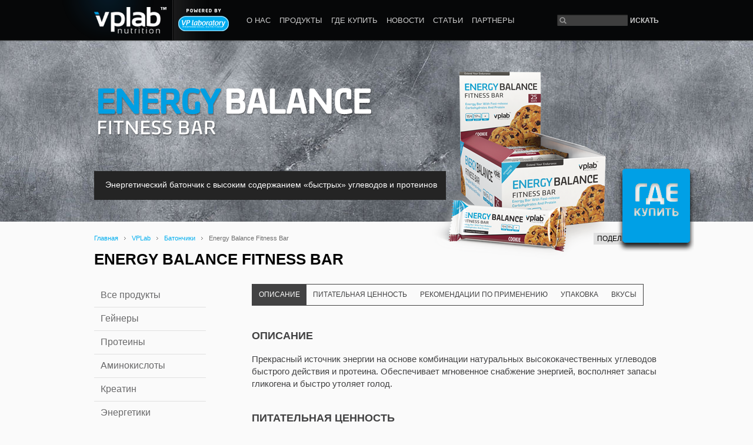

--- FILE ---
content_type: text/html; charset=utf-8
request_url: http://vplab.by/vplab-sports-nutrition/bars/energy-balance-fitness-bar/
body_size: 5338
content:
<!DOCTYPE html>
<!--[if lt IE 7]> <html class="lt-ie9 lt-ie8 lt-ie7 ie6" lang="ru-RU"> <![endif]-->
<!--[if IE 7]>    <html class="lt-ie9 lt-ie8 ie7" lang="ru-RU"> <![endif]-->
<!--[if IE 8]>    <html class="lt-ie9 ie8" lang="ru-RU"> <![endif]-->
<!--[if gt IE 8]><!--> <html lang="ru-RU"> <!--<![endif]-->
<head>
	<base href="http://vplab.by/"><!--[if lte IE 6]></base><![endif]-->
	<title>ENERGY BALANCE FITNESS BAR</title>
	<meta charset="utf-8" />
	<meta name="viewport" content="width=device-width, initial-scale=1.0" />
	<meta name="author" content="Amitum - amitum.com" />
    
    <meta name="description" content="ENERGY BALANCE FITNESS BAR - источник энергии на основе комбинации натуральных углеводов быстрого действия и протеина." />
	<link href="/themes/vplab/css/redesign.css?v=1.3" media="screen" rel="stylesheet" type="text/css" />
	<!--[if lt IE 9]>
	<script src="http://html5shiv.googlecode.com/svn/trunk/html5.js"></script>
	<link href="/themes/vplab/css/ie.css" media="screen" rel="stylesheet" />
	<![endif]-->
	<meta name="geo.placename" content="633, ул. Мележа 1, Минск, Беларусь" />
	<meta name="geo.position" content="53.9395270;27.6013320" />
	<meta name="geo.region" content="BY-" />
	<meta name="ICBM" content="53.9395270, 27.6013320" />
</head>

<body>
<header id="header">
	<div class="wrap">
		<strong><a class="logo" href="home">vplab nutrition</a></strong>

		<a class="powered-by" href="home">Powered by VP laboratory</a>

		<nav id="nav">
			<ul>
				
				<li class=" ">
					
						<a href="/about/"><span>О нас</span></a>
					
					
				</li>
				
				<li class="active ">
					
						<span class="title">Продукты</span>
					
					
						<ul class="subnav">
						
							<li>
								<a href="/vplab-sports-nutrition/" style="background-image: url(/assets/Uploads/bg.jpg);">
									<img src="/assets/Uploads/vplab-block3.png" alt="VPLab" />
									<span class="text">VPLab</span>
								</a>
							</li>
						
							<li>
								<a href="/vp-laboratory-health-and-wellness/" style="background-image: url(/assets/Uploads/bg2.jpg);">
									<img src="/assets/Uploads/vplaboratory-block2.png" alt="VP Laboratory" />
									<span class="text">VP Laboratory</span>
								</a>
							</li>
						
						</ul>
					
				</li>
				
				<li class=" ">
					
						<a href="/gde-kupit/"><span>Где купить</span></a>
					
					
				</li>
				
				<li class=" ">
					
						<a href="/news/"><span>Новости</span></a>
					
					
				</li>
				
				<li class=" ">
					
						<a href="/articles/"><span>Статьи</span></a>
					
					
				</li>
				
				<li class=" ">
					
						<a href="/partners-2/"><span>Партнеры</span></a>
					
					
				</li>
				
                                <!--li><a href="http://shop.vplaboratory.com/"><span>SHOP</span></a></li-->
			</ul>
		</nav>

		<form id="SearchForm_SearchForm" action="/vplab-sports-nutrition/bars/energy-balance-fitness-bar/SearchForm" method="get" enctype="application/x-www-form-urlencoded" class="search-form">
	
	<p id="SearchForm_SearchForm_error" class="message " style="display: none"></p>
	
	<fieldset>
		
			<div id="Search" class="field text nolabel">
	
	<div class="middleColumn">
		<input type="text" name="Search" class="text nolabel" id="SearchForm_SearchForm_Search" />
	</div>
	
	
</div>
		
			<input type="hidden" name="locale" value="ru_RU" class="hidden" id="SearchForm_SearchForm_locale" />

		
		
			
	<input type="submit" name="action_results" value="Искать" class="action action" id="SearchForm_SearchForm_action_results" />

		
	</fieldset>
</form>

	</div>
</header>

<section style="background-image: url(/assets/Uploads/bg-steel31.jpg);" class="product-wrap">
	<div class="wrap">
		
		<div class="fade-in from-bottom hidden-xs">
			<img alt="" src="/assets/Uploads/title48.png" class="header">
		</div>
		
		<img alt="" src="/assets/Uploads/previews33.png" class="product fade-in from-right">
		
		<div class="description hidden-xs">
			<p>Энергетический батончик с высоким содержанием «быстрых» углеводов и протеинов</p>
		</div>
		
	</div>
</section>

<section class="content">
	<div class="wrap">
		<button type="button" class="o-btn-menu hidden-md hidden-sm" onclick="$('#sidebar').toggle()">Меню</button>
		<div class="top-block">
	<ul class="breadcrumbs">
		<li><a href="/">Главная</a></li><li class="spacer"></li><li><a href="/vplab-sports-nutrition/">VPLab</a></li><li class="spacer"></li><li><a href="/vplab-sports-nutrition/bars/">Батончики</a></li><li class="spacer"></li><li>Energy Balance Fitness Bar</li>
	</ul>

	<div class="share">
		<a href="/vplab-sports-nutrition/bars/energy-balance-fitness-bar/#" class="title">Поделиться<span class="icon"></span></a>
		<ul class="social">
			<li><a href="http://www.facebook.com/sharer/sharer.php?u=http://vplab.by/vplab-sports-nutrition/bars/energy-balance-fitness-bar/" target="_blank"  rel="nofollow" class="facebook">Facebook</a></li>
			<li><a href="http://twitter.com/share" target="_blank"  rel="nofollow" class="twitter">Twitter</a></li>
			<li><a href="mailto:?subject=Energy Balance Fitness Bar&amp;body=http://vplab.by/vplab-sports-nutrition/bars/energy-balance-fitness-bar/" class="email">Email a friend</a></li>
		</ul>
	</div>
</div>


		<h1 class="header-1 top-header">Energy Balance Fitness Bar</h1>

		<aside id="sidebar">
			<ul class="nav">
				<li><a href="/vplab-sports-nutrition/">Все продукты</a></li>
				
					
						
							
								<li class=""><a href="/vplab-sports-nutrition/gainers/">Гейнеры</a></li>
							
						
							
								<li class=""><a href="/vplab-sports-nutrition/proteins/">Протеины</a></li>
							
						
							
								<li class=""><a href="/vplab-sports-nutrition/amino-acids/">Аминокислоты</a></li>
							
						
							
								<li class=""><a href="/vplab-sports-nutrition/creatine/">Креатин</a></li>
							
						
							
								<li class=""><a href="/vplab-sports-nutrition/energy-drinks/">Энергетики</a></li>
							
						
							
								<li class=""><a href="/vplab-sports-nutrition/joint-health/">Для суставов и связок</a></li>
							
						
							
								<li class=""><a href="/vplab-sports-nutrition/vitamins-and-minerals/">Витамины и минералы</a></li>
							
						
							
								<li class=""><a href="/vplab-sports-nutrition/l-carnitine/">L-Карнитин</a></li>
							
						
							
								<li class=""><a href="/vplab-sports-nutrition/fitness-drinks/">Спортивные напитки</a></li>
							
						
							
								<li class="active"><a href="/vplab-sports-nutrition/bars/">Батончики</a></li>
							
						
							
								<li class=""><a href="/vplab-sports-nutrition/advanced-series/">Серия Advanced</a></li>
							
						
							
								<li class=""><a href="/vplab-sports-nutrition/endurance-series/">Серия Endurance</a></li>
							
						
							
								<li class=""><a href="/vplab-sports-nutrition/accessories/">Аксессуары</a></li>
							
						
							
								<li class=""><a href="/vplab-sports-nutrition/zhiroszhigateli/">Жиросжигатели</a></li>
							
						
					
				
			</ul>
			
		</aside>

		<article id="article">
			<a href="/gde-kupit/" id="product__wherebuy" class="product__wherebuy hidden-sm hidden-xs"><img src="/themes/vplab/img/where_buy.png" width="131" height="144" border="0" /></a>
			<div class="slider-block hidden-xs">
				<ul class="slider-header">
					<li class="active"><a href="/vplab-sports-nutrition/bars/energy-balance-fitness-bar/#description">Описание</a></li>
					<li><a href="/vplab-sports-nutrition/bars/energy-balance-fitness-bar/#nutrition-facts">Питательная ценность</a></li>
					
					<li><a href="/vplab-sports-nutrition/bars/energy-balance-fitness-bar/#using">Рекомендации по применению</a></li>
					<li><a href="/vplab-sports-nutrition/bars/energy-balance-fitness-bar/#packaging">Упаковка</a></li>
					<li><a href="/vplab-sports-nutrition/bars/energy-balance-fitness-bar/#flavour">Вкусы</a></li>
				</ul>
			</div>

			
				<h3 class="header-3" id="description">Описание</h3>
				<p>Прекрасный источник энергии на основе комбинации натуральных высококачественных углеводов быстрого действия и протеина. Обеспечивает мгновенное снабжение энергией, восполняет запасы гликогена и быстро утоляет голод.</p>
<!--div align="right"><a href="http://shop.vplaboratory.com/products/bars/energy-fitness-bar.html"><img class="left" title="" src="assets/Uploads/shopOnline.gif" alt="shopOnline" width="183" height="33" /></a></div-->
			

			<a href="/gde-kupit/" class="product__wherebuy_m hidden-md hidden-sm"><img src="/themes/vplab/img/where_buy_btn.png" width="338" height="58" border="0" /></a>

			
			<h3 class="header-3" id="nutrition-facts">Питательная ценность</h3>
			
			<span class="img-container">
				<a class="img" rel="lightbox[img]" title="Банан" href="/assets/Banana2.jpg">
					<img src="/assets/_resampled/SetHeight91-Banana2.jpg" alt="Банан" />
				</a>
				<span class="title">Банан</span>
			</span>
			
			<span class="img-container">
				<a class="img" rel="lightbox[img]" title="Карамель" href="/assets/Caramel3.jpg">
					<img src="/assets/_resampled/SetHeight91-Caramel3.jpg" alt="Карамель" />
				</a>
				<span class="title">Карамель</span>
			</span>
			
			<span class="img-container">
				<a class="img" rel="lightbox[img]" title="Печенье" href="/assets/Cookie2.jpg">
					<img src="/assets/_resampled/SetHeight91-Cookie2.jpg" alt="Печенье" />
				</a>
				<span class="title">Печенье</span>
			</span>
			
			<span class="img-container">
				<a class="img" rel="lightbox[img]" title="Шоколад" href="/assets/Dark-Choco2.jpg">
					<img src="/assets/_resampled/SetHeight91-Dark-Choco2.jpg" alt="Шоколад" />
				</a>
				<span class="title">Шоколад</span>
			</span>
			
			

			

			
				<h3 class="header-3" id="using">Рекомендации по применению</h3>
				<p>Употреблять по необходимости.</p>
			

			
				<h3 class="header-3" id="packaging">Упаковка</h3>
				<p>Батончик (35 г)</p>
			

			
				<h3 class="header-3" id="flavour">Вкусы</h3>
				<p>Печенье, Шоколад.</p>
			

            
		</article>
	</div>
</section>

<footer id="footer" class="">
	<div class="wrap">
		<div class="logos">
			<a class="logo" href="home">vplab nutrition</a>
			<a class="powered-by" href="home">Powered by VP laboratory</a>
		</div>

		<ul class="nav first">
			
			<li><a href="/about/"><span>О нас</span></a></li>
			
			
			
			<li><a href="/gde-kupit/"><span>Где купить</span></a></li>
			
			<li><a href="/news/"><span>Новости</span></a></li>
			
			<li><a href="/articles/"><span>Статьи</span></a></li>
			
			<li><a href="/partners-2/"><span>Партнеры</span></a></li>
			
		</ul>

		<ul class="nav">
			<li><a href="/new-products/">Новинки</a></li>
			<li><a href="/bestsellers/">ТОП продаж</a></li>
			
			<li><a href="/vplab-sports-nutrition/">VPLab</a></li>
			
			<li><a href="/vp-laboratory-health-and-wellness/">VP Laboratory</a></li>
			
		</ul>

                <!--ul class="nav" style="margin-left: 20px">
                    <li><a href="http://shop.vplaboratory.com/" target="_blank" rel="nofollow">Shop Online</a></li>
                </ul-->

        <div class="info" itemscope="" itemtype="http://schema.org/LocalBusiness">

        	<img class="nodisplay" itemprop="image" src="/themes/vplab/img/microdata-logo.jpg" alt="VPLab Belarus"/>
				<span itemprop="name">ООО «ВиПиЛаб»</span>
					<div itemprop="address" itemscope="" itemtype="http://schema.org/PostalAddress">
						<p>
					 <span itemprop="addressLocality">г.Минск</span>,
					 <span itemprop="streetAddress">ул. Мележа, д.1, офис 634</span></p>
				</div>
	<p>Телефон: <span itemprop="telephone">+375296882490</span></p>
	<div class="nodisplay" itemprop="aggregateRating" itemscope="" itemtype="http://schema.org/AggregateRating">
		<p>Рейтинг магазина: <span itemprop="ratingValue">5</span>/5<span itemprop="reviewCount" style="display:none">20</span></p>

        </div>
         <p>УНП 192610535, зарегистрировано в Торговом реестре под №329256 от 03.05.2016 г.</p>
	</div>


		<div class="follow-us">
			<div class="title">Следите за нами на:</div>
			<ul>
				<li><a href="https://www.facebook.com/pages/Okfitsport-Спортивное-питание/998770096833671" target="_blank" rel="nofollow" class="facebook"></a></li>
                <li><a href="https://vk.com/vplaboutlet" target="_blank" rel="nofollow" class="linkedin"></a></li>
                <li><a href="https://www.instagram.com/vplaboutlet/" target="_blank" rel="nofollow" class="instagram"></a></li>
				<!-- <li><a href="http://linkedin.com" target="_blank" rel="nofollow" class="linkedin"></a></li> -->
			</ul>

                    <!--
                        <div class="copyright" style="padding-top: 25px; color: #919191; font-size: 0.9em; clear: both">
                            &copy; Sport Express Ltd.
                        </div>
                    -->
		</div>

	</div>
</footer>

<script type="text/javascript" defer src="/themes/vplab/js/jquery-1.10.1.min.js"></script>
<script type="text/javascript" defer src="/themes/vplab/js/jquery.bxslider.min.js"></script>
<script type="text/javascript" defer src="/themes/vplab/js/lightbox.js?2"></script>
<script type="text/javascript" defer src="/themes/vplab/js/jquery.appear.js"></script>
<script type="text/javascript" defer src="/themes/vplab/js/jquery.mousewheel.js"></script>
<script type="text/javascript" defer src="/themes/vplab/js/script.js?10"></script>
<script type="text/javascript" defer src="/themes/vplab/js/add.js?1"></script>
<script>
  (function(i,s,o,g,r,a,m){i['GoogleAnalyticsObject']=r;i[r]=i[r]||function(){
  (i[r].q=i[r].q||[]).push(arguments)},i[r].l=1*new Date();a=s.createElement(o),
  m=s.getElementsByTagName(o)[0];a.async=1;a.src=g;m.parentNode.insertBefore(a,m)
  })(window,document,'script','//www.google-analytics.com/analytics.js','ga');

  ga('create', 'UA-65974065-1', 'auto');
  ga('send', 'pageview');

</script>

<!-- Yandex.Metrika counter --> <script type="text/javascript" > (function (d, w, c) { (w[c] = w[c] || []).push(function() { try { w.yaCounter45443802 = new Ya.Metrika({ id:45443802, clickmap:true, trackLinks:true, accurateTrackBounce:true, webvisor:true }); } catch(e) { } }); var n = d.getElementsByTagName("script")[0], s = d.createElement("script"), f = function () { n.parentNode.insertBefore(s, n); }; s.type = "text/javascript"; s.async = true; s.src = "https://mc.yandex.ru/metrika/watch.js"; if (w.opera == "[object Opera]") { d.addEventListener("DOMContentLoaded", f, false); } else { f(); } })(document, window, "yandex_metrika_callbacks"); </script> <noscript><div><img src="https://mc.yandex.ru/watch/45443802" style="position:absolute; left:-9999px;" alt="" /></div></noscript> <!-- /Yandex.Metrika counter -->

<script>
  (function(i,s,o,g,r,a,m){i['GoogleAnalyticsObject']=r;i[r]=i[r]||function(){
  (i[r].q=i[r].q||[]).push(arguments)},i[r].l=1*new Date();a=s.createElement(o),
  m=s.getElementsByTagName(o)[0];a.async=1;a.src=g;m.parentNode.insertBefore(a,m)
  })(window,document,'script','https://www.google-analytics.com/analytics.js','ga');

  ga('create', 'UA-93091588-13', 'auto');
  ga('send', 'pageview');

</script>

</body>
</html>

--- FILE ---
content_type: text/css
request_url: http://vplab.by/themes/vplab/css/redesign.css?v=1.3
body_size: 7739
content:
html,body,div,span,object,iframe,h1,h2,h3,h4,h5,h6,p,blockquote,pre,abbr,address,cite,code,del,dfn,em,img,ins,kbd,q,samp,small,strong,sub,sup,var,b,i,dl,dt,dd,ol,ul,li,fieldset,form,label,legend,table,caption,tbody,tfoot,thead,tr,th,td,article,aside,figure,footer,header,hgroup,menu,nav,section,menu,time,mark,audio,video{margin:0;padding:0;border:0;outline:0;font-size:100%;vertical-align:baseline;background:transparent}h1,h2,h3,h4,h5,h6{font-weight:normal}article,aside,figure,footer,header,hgroup,nav,section{display:block}blockquote,q{quotes:none}blockquote:before,blockquote:after,q:before,q:after{content:'';content:none;display:none}em,var{font-style:normal}table{border-collapse:collapse;border-spacing:0;font-size:1em}hr{display:block;height:1px;border:0;border-top:1px solid #e0ddde;margin:20px 0;padding:0}input,select{vertical-align:middle}table{empty-cells:show;font-size:1em}table th{vertical-align:top;text-align:left;font-weight:normal}table td{vertical-align:top}select,input,textarea{font:99% sans-serif}a:hover,a:active{outline:none}:focus{outline:0}#lightboxOverlay{position:absolute;top:0;left:0;z-index:9999;background-color:black;filter:alpha(opacity=85);opacity:0.85;display:none}#lightbox{position:absolute;left:0;width:100%;z-index:10000;text-align:center;line-height:0;font-family:"lucida grande", tahoma, verdana, arial, sans-serif;font-weight:normal}#lightbox img{width:auto;height:auto}#lightbox a img{border:none}.lb-outerContainer{position:relative;background-color:#e6e6e6;*zoom:1;width:250px;height:250px;margin:0 auto;-moz-border-radius-topleft:4px;-webkit-border-top-left-radius:4px;-ms-border-top-left-radius:4px;-o-border-top-left-radius:4px;border-top-left-radius:4px;-moz-border-radius-topright:4px;-webkit-border-top-right-radius:4px;-ms-border-top-right-radius:4px;-o-border-top-right-radius:4px;border-top-right-radius:4px}.lb-outerContainer:after{content:"";display:table;clear:both}.lb-container{padding:2px}.lb-loader{position:absolute;top:40%;left:0%;height:25%;width:100%;text-align:center;line-height:0}.lb-nav{position:absolute;top:0;left:0;height:100%;width:100%}.lb-container > .nav{left:0}.lb-nav a{outline:none}.lb-prev,.lb-next{position:relative;width:49%;height:100%;cursor:pointer}.lb-prev span,.lb-next span{position:absolute;top:50%;display:none;margin-top:-19px;width:38px;height:37px;background:url(../img/arrows-lightbox.png) no-repeat 0 0}.lb-prev{float:left}.lb-prev span{left:2px;background-position:0 0}.lb-prev:hover span{display:block}.lb-next{float:right}.lb-next span{right:1px;background-position:-40px 0}.lb-next:hover span{display:block}.lb-dataContainer{margin:0 auto;*zoom:1;width:100%;background:#e6e6e6;-moz-border-radius-bottomleft:4px;-webkit-border-bottom-left-radius:4px;-ms-border-bottom-left-radius:4px;-o-border-bottom-left-radius:4px;border-bottom-left-radius:4px;-moz-border-radius-bottomright:4px;-webkit-border-bottom-right-radius:4px;-ms-border-bottom-right-radius:4px;-o-border-bottom-right-radius:4px;border-bottom-right-radius:4px}.lb-dataContainer:after{content:"";display:table;clear:both}.lb-data{color:#010101}.lb-data .lb-details{text-align:left;line-height:1.1em}.lb-data .lb-caption{float:left;padding:5px 10px 10px;font-size:14px;line-height:1em}.lb-data .lb-number{display:none !important;font-size:11px;clear:left}.lb-data .lb-close{display:none !important;width:35px;float:right;padding-bottom:0.7em;outline:none}.lb-data .lb-close:hover{cursor:pointer}@font-face{font-family:'Roboto';src:url('../fonts/roboto-light-webfont.eot');src:local('Roboto'), url('../fonts/roboto-light-webfont.woff') format('woff'), url('../fonts/roboto-light-webfont.ttf') format('truetype'), url('../fonts/roboto-light-webfont.svg#Roboto') format('svg');font-weight:100;font-style:normal}@font-face{font-family:'MyriadPro';src:url('../fonts/MyriadPro-Light.otf');font-weight:normal;font-style:normal}@font-face{font-family:'MyriadPro Bold';src:url('../fonts/MyriadPro-Bold.otf');font-weight:bold;font-style:normal}@font-face{font-family:'MyriadPro Cond';src:url('../fonts/MyriadPro-LightCond.otf');font-weight:normal;font-style:normal}html{height:100%}body{position:relative;margin:0 auto;min-height:100%;height:auto !important;height:100%;font:normal 12px/16px Helvetica, "Bitstream Vera Sans", Arial, sans-serif;background:#fafafa;color:#000}body.main{min-height:0;height:100% !important}h1,.header-1{line-height:30px;font-size:26px;font-weight:bold}h2,.header-2{line-height:27px;font-size:19px}h3,.header-3{line-height:24px;font-size:18px}h4,.header-4{line-height:21px;font-size:16px}h5,.header-5{line-height:19px;font-size:14px}h6,.header-6{line-height:16px;font-size:12px}a{color:#00aeef}a:hover{text-decoration:none}ol,ul{padding:0;line-height:18px;list-style:none}table{width:100%}th,td{padding:5px;border:1px solid #ccc}.wrap{margin:0 auto;width:960px}input,select,textarea{margin:0;padding:0;font:normal 12px/16px Helvetica, "Bitstream Vera Sans", Arial, sans-serif;border:1px solid #adadad;background:#fff url(../img/field2.png) no-repeat 0 0;border:none}input[type="text"],textarea{padding:0 5px;width:217px;-webkit-border-radius:2px;-moz-border-radius:2px;border-radius:2px}input[type="text"]{height:20px}textarea{height:50px}button,input[type="submit"]{padding:4px 20px 3px;font:normal 12px/16px Helvetica, "Bitstream Vera Sans", Arial, sans-serif;background:#009fe4;text-transform:uppercase;cursor:pointer;color:#fff}#scrollable{padding-top:1px}#header{z-index:10;position:relative;margin-bottom:-3px;height:72px;background:url(../img/header.png) repeat-x 0 0}#scrollable #header{position:absolute;top:-1px;left:0;width:100%}#header .wrap{height:72px;background:url(../img/header-wrap.png) no-repeat 133px 0}#header .logo{float:left;margin:0 20px 0 -55px;width:178px;height:69px;text-indent:-9999em;background:url(../img/logo.png) no-repeat 0 0}#header .powered-by{float:left;margin:15px 0 0;width:86px;height:38px;text-indent:-9999em;background:url(../img/powered-by.png) no-repeat 0 0}#header #nav{float:left;margin-left:15px}#header #nav li{float:left}#header #nav li .title,#header #nav li a{float:left;margin:26px 0 0 15px;padding-bottom:25px;font-size:13px;text-decoration:none;text-transform:uppercase;color:#ccc}#header #nav li a:hover,#header #nav li.active a{color:#fff}.subnav{z-index:100;position:absolute;top:68px;left:50%;overflow:hidden;display:none;background:#000}.lt-ie8 .subnav{height:194px}.subnav li{position:relative;display:inline;padding:1px 5px 35px 0;width:257px;height:158px;white-space:nowrap;background:#000}.subnav li:first-child{padding-left:5px}.subnav li:hover{margin-top:-5px}.subnav li a{overflow:hidden;display:block;width:257px;height:158px;background-repeat:no-repeat;background-position:50% 50%;background-color:#ececed}#header #nav .subnav li a{margin:0;padding:0}.subnav li a img{height:100%;margin-left:-50%}.subnav li a .text{position:absolute;bottom:0;left:0;width:100%;padding:50px 0 8px;text-align:center;text-transform:uppercase;color:#ccc}#header .search-form{float:right;margin:25px 0 5px}#header .search-form input[type="text"]{float:left;padding-left:20px;padding-right:0;width:100px;height:19px;background:url(../img/field.png) no-repeat 0 0;border:none;-webkit-border-radius:1px;-moz-border-radius:1px;border-radius:1px;color:#fff}#header .search-form input[type="submit"]{margin:2px 0 0 4px;padding:0;font-weight:bold;background:none;border:none;color:#ccc}.main .top-wrap{overflow:hidden;position:relative;height:100%;min-height:620px}#hero{height:100%}.bg-slider{z-index:2;position:absolute;top:0;bottom:0;left:0;width:100%}#hero .bg-gallery{z-index:1;position:absolute !important;top:50%;left:50%;margin:-375px 0 0 -480px;display:block;width:960px;height:690px;text-decoration:none}#hero .bg-gallery img{display:block}#hero .scroll-down{z-index:6;position:absolute;bottom:-11px;right:2px;padding:13px 0 0 22px;width:228px;height:37px;font-size:17px;text-decoration:none;background:url(../img/scroll-down.png) no-repeat 0 0;color:#fff}#hero .scroll-down:hover{bottom:0}#hero .wrap1{position:absolute;bottom:0;left:50%;margin-left:-480px;width:960px}.bg-slider,.bx-wrapper,.bx-wrapper li{height:100%}.bx-wrapper{position:relative}.bx-wrapper .bx-viewport{height:100% !important;border:none;left:0}.bx-wrapper .slide{z-index:1;position:relative;height:100%;width:100%}.bg-image{position:relative;width:100%;height:100%;overflow:hidden;background:#000}.bg-image > img{z-index:1;position:absolute;width:100%;left:0}.bx-controls,.bx-controls-direction{position:absolute;top:0;bottom:0;left:0;width:100%}.bx-controls .bx-prev,.bx-controls .bx-next{z-index:5;position:absolute;top:50%;margin-top:-55px;width:32px;height:49px;text-indent:-9999px;background:url(../img/arrows.png) no-repeat 0 0}.bx-controls .bx-prev{left:10px;background-position:0 0}.bx-controls .bx-prev:hover{background-position:0 -49px}.bx-controls .bx-next{right:10px;background-position:-34px 0}.bx-controls .bx-next:hover{background-position:-34px -49px}.product-line{height:340px;background-position:50% 0;background-repeat:no-repeat}.product-line.bestsellers{height:308px}.product-line.banner{height:252px}.home-text{padding: 20px 100px 10px;font-size: 14px;text-align: justify}.home-text p{margin-bottom:10px}.home-text h1{margin-bottom: 10px;text-align: center}.home-text ul{list-style:disc inside; margin-bottom: 10px;}.product-wrap{position:relative;margin-top:-3px;height:308px;background-position:50% 0;background-repeat:no-repeat}.product-wrap .wrap{position:relative;height:100%}.product-wrap .header{position:absolute;top:26px;left:4px;display:block}.product-wrap .product{position:absolute;bottom:-72px;display:block;margin-right:68px}.product-wrap .description{position:absolute;top:222px;left:0;padding:15px 15px 18px 19px;background:#242424;color:#fff}.product-wrap .description .header-3{text-transform:uppercase}.product-wrap .description p{font-size:14px}#technologies{padding-top:36px;height:82px}#technologies .list li{float:left}#technologies .list li a{float:left;margin-left:98px;height:53px;background-position:0 0;background-repeat:no-repeat}#technologies .list li:first-child a{margin-left:12px}#technologies .list li a:hover{background-position:0 -53px}.content{clear:both;position:relative;overflow:hidden;padding-bottom:141px}.content.custom .wrap{overflow:hidden}.top-block{padding:19px 0 11px;height:19px}.breadcrumbs{float:left;font-size:11px}.breadcrumbs li{float:left;color:#6d6d6d}.breadcrumbs .spacer{margin:0 10px;width:3px;height:18px;background:url(../img/breadcrumbs-spacer.gif) no-repeat 0 50%}.breadcrumbs li a{float:left;text-decoration:none}.breadcrumbs li a:hover{text-decoration:underline}.share{z-index:10;position:relative;float:right}.share .title{float:right;padding:2px 6px;text-transform:uppercase;text-decoration:none;background:#e0e0e0;color:#000}.share .title .icon{display:inline-block;margin-left:5px;width:10px;height:7px;vertical-align:0;background:url(../img/arrow-down.png) no-repeat 0 0}.lt-ie8 .share .title .icon{display:inline;vertical-align:4px;zoom:1}.share .social{z-index:10;position:absolute;top:100%;right:0;display:none;padding:4px 10px 0;width:120px;font-size:11px;white-space:nowrap;border:1px solid #e0e0e0;background:#fff}.share .social a{display:block;margin:5px 0 7px;padding-left:33px;line-height:23px;height:23px;text-decoration:none;background:url(../img/social-icons.png) no-repeat -23px 0;color:#444}.share .social a:hover{text-decoration:underline}.share .social .facebook{background-position:0 0}.share .social .twitter{background-position:0 -23px}.share .social .email{background-position:0 -46px}.top-header{margin-bottom:27px;text-transform:uppercase}#sidebar{float:left;width:200px}#sidebar .nav li{width:190px;border-top:1px solid #e0e0e0}#sidebar .nav li:first-child{border-top:none}#sidebar .nav a{display:block;margin-right:-10px;padding:10px 11px 11px;font-size:16px;text-decoration:none;-webkit-border-radius:2px;-moz-border-radius:2px;border-radius:2px;color:#69696a}#sidebar .nav a.hover,#sidebar .nav .active a{background:#424243;color:#fafafa}#sidebar .nav a.hover{opacity:0}.lt-ie9 #sidebar .nav a.hover{filter:alpha(opacity=0)}#article{margin-left:268px;padding-bottom:20px;color:#424243}#article .header-3{margin:0 0 20px;padding-top:20px;line-height:17px;font-weight:bold;text-transform:uppercase}#article p{margin:20px 0;font-size:15px;line-height:1.4em}#article .img-container{display:inline-block;margin-right:19px;margin-bottom:20px;vertical-align:top}.lt-ie8 #article .img-container{display:inline;zoom:1}#article .img-container .img{display:block;border:1px solid #c9d0d3;-webkit-box-shadow:0 3px 3px rgba(0, 0, 0, 0.2);-moz-box-shadow:0 3px 3px rgba(0, 0, 0, 0.2);box-shadow:0 3px 3px rgba(0, 0, 0, 0.2)}#article .img-container .img img{display:block}#article .img-container .title{display:block;margin:9px 0 6px;text-align:center;font-size:14px}.product-list{width:1020px}.product-list li{display:inline}.product-list a{display:inline-block;margin:0 39px 25px 0;width:126px;vertical-align:top;text-align:center;text-decoration:none}.product-list a .img-container{position:relative;display:block;overflow:hidden;margin-bottom:16px;height:170px;line-height:170px;background:#f4f4f4;border:1px solid #def4fd}.product-list a .img-wrap{display:block;width:124px;height:170px;line-height:170px}.product-list a .img-container img{vertical-align:middle}.product-list a .mask{display:table;padding:0 10px;width:104px;line-height:1.5em;height:170px;font-size:14px;font-weight:bold;background:#00aef0;color:#fff}.lt-ie8 .product-list a .mask{display:block}.product-list a .mask .description{display:table-cell;vertical-align:middle}.lt-ie8 .product-list a .mask .description{display:block}.product-list a .title{line-height:14px;font-size:13px;font-weight:bold;text-transform:uppercase;color:#444}.product-list a:hover .img-container{border-color:#bbcdd5;-webkit-box-shadow:0 0 5px rgba(0, 0, 0, 0.2);-moz-box-shadow:0 0 5px rgba(0, 0, 0, 0.2);box-shadow:0 0 5px rgba(0, 0, 0, 0.2)}#article .product-list{margin:0 0 0 -12px;width:auto}#article .product-list a{margin:0 0 25px 12px}.slider-block{position:relative;margin-bottom:20px;padding-top:40px}.slider-block .slider-header{overflow:hidden;position:absolute;top:0;left:0;float:left;background:#fafafa;border:1px solid #424243}.slider-block .slider-header li{float:left}.slider-block .slider-header a{float:left;padding:10px 11px;font-size:14px;text-transform:uppercase;text-decoration:none;color:#424243}.slider-block .slider-header .active a{background:#424243;color:#fff}.term-list{overflow:hidden;font-size:15px;margin:10px 0;line-height:1.3em}.term-list .term{float:left;width:170px}.term-list .details{margin-left:180px}.slide{position:relative;height:100%;line-height:18px;font-size:14px}.slide.first{padding-top:67px}.slide .centered{text-align:center}.slide .wrap{overflow:hidden;padding:0 0 37px 0}.slide .header-2{margin:29px 0 17px 0;text-transform:uppercase;font-family:Roboto, Helvetica, "Bitstream Vera Sans", Arial, sans-serif;font-weight:100}.slide p{margin:17px 0 0;font-size:17px}.slide p span{display:block}.slide .standards{padding:17px 0}.slide .standards img{vertical-align:middle}.slide .standards img:first-child{margin:0 52px 0 -46px}.block{padding:26px 0 43px}.block .wrap{position:relative;overflow:visible;padding:0}.block .wrap .text{padding:10px 432px 34px 0}.block .box{padding:27px 0 0;background:#efefef}.block .box .figure{position:absolute;top:-103px;right:0}.block .box .figure .title{position:absolute;bottom:64px;right:295px;white-space:nowrap}#development-slide{display:table;width:100%;min-height:675px}.lt-ie8 #development-slide{display:block;height:730px}#development-slide .cell{display:table-cell;vertical-align:middle;padding-bottom:141px}#development .wrap{padding-top:1px}#last{height:30px;background:#060708}.technology-list{margin-bottom:14px}.technology-list li{overflow:hidden;padding:24px 0 7px;border-top:1px solid #e0e0e0}.technology-list li:first-child{margin-top:0;padding-top:24px;border-top:0}.technology-list .logo{float:left;padding-top:7px;padding-bottom:18px}.technology-list .text{margin-left:280px}.technology-list .header-2{margin:0 0 18px;font-family:Roboto, Helvetica, "Bitstream Vera Sans", Arial, sans-serif;font-size:20px;font-weight:100;text-transform:uppercase;color:#060708}.technology-list p{margin:18px 0;color:#3b3b3b}.contacts .header-2{margin:0 0 11px;font-family:Roboto, Helvetica, "Bitstream Vera Sans", Arial, sans-serif;font-size:20px;font-weight:100;color:#060708}.contacts .info{float:left;margin:24px 0 0;padding-right:20px;width:230px}.contacts .info .header-4{margin:14px 0 19px;font-weight:bold}.contacts .info p{font-size:16px;margin:4px 0;color:#3b3b3b}.form .group{width:810px}.form .col{float:left;width:333px;margin-left:27px}.form .col:first-child{margin-left:0}.form fieldset{margin:0 0 10px}.form .label{float:left;width:104px;padding-top:3px;line-height:14px}.form .actions{padding-left:104px}.contacts .form{margin-left:251px;height:203px;padding:24px 0 0 29px;background:#eee}.contacts .form .bg{z-index:-1;position:absolute;top:0;left:50%;width:100%;height:227px;background:#eee}.contacts .form .full{width:227px}.block-list{clear:both;margin:23px 0 30px;font-size:16px}.block-list .header-2{margin-bottom:13px}.block-list dl{overflow:hidden;margin-left:-8px;padding:11px 0 10px 10px;width:540px;border-bottom:1px solid #c6c6c6}.block-list dl dt{float:left;width:280px}.block-list dl dd{margin-left:300px}.block-list dl dd a{text-decoration:none}.block-list dl dd a:hover{text-decoration:underline}a.back-to-top{z-index:100;position:fixed;right:35px;bottom:35px;display:none;padding:0 14px;line-height:32px;text-decoration:none;color:#000;background:rgba(200, 200, 200, 0.37);-webkit-border-radius:4px;-moz-border-radius:4px;border-radius:4px}a.back-to-top.active{display:inline-block}.lt-ie9 a.back-to-top{background:#ebebeb}#map{position:relative;width:100%;height:347px}.fade-in{position:relative;opacity:0}.lt-ie9 .fade-in{filter:alpha(opacity=0)}.from-left{left:-50px}.from-right{right:-50px}.from-top{top:-50px}.from-bottom{bottom:-50px}#footer{position:absolute;bottom:0;left:0;width:100%;height:141px;background:#060708}#footer.main{position:relative}#footer .wrap{padding:0}#footer .logos{float:left;width:101px}#footer .logo{display:block;margin:29px 0 0 0;width:101px;height:38px;text-indent:-9999px;background:url(../img/logo1.png) no-repeat 0 0}#footer .powered-by{display:block;margin:10px 0 0 16px;width:72px;height:32px;text-indent:-9999px;background:url(../img/powered-by1.png) no-repeat 0 0}#footer .nav{float:left;margin:6px 0 0 0;width:104px}#footer .nav.first{margin-left:58px}#footer .nav li{display:block;line-height:1.8em}#footer .nav li a{font-size:14px;text-decoration:none;color:#919191}#footer .nav li a:hover{text-decoration:underline;color:#fff}#footer .follow-us{float:right;text-align:right;padding:29px 0 0 0;font-size:14px;color:#919191}#footer .follow-us ul{float:right;margin:10px 2px 0 0}#footer .follow-us li{float:left}#footer .follow-us li a{float:left;margin-left:15px;height:23px;background:url(../img/social.png) no-repeat 0 23px}#footer .follow-us li a.facebook{width:11px;background-position:0 0}#footer .follow-us li a.linkedin{width:23px;background-position:-11px 0}#footer .follow-us li a.instagram{width:25px;background-position:-34px 0}#footer .info{float:left;color:#919191;width:390px;margin-left:35px;margin-top:30px;font-size:12px}.news-details{padding:5px 0;font-style:italic}.navigation{text-align:center;margin:15px 0}.navigation a,.navigation span{font-size:1.4em;margin:0 5px}.navigation .next,.navigation .prev{font-size:1.2em}.news-item .photo{width:210px;float:left;margin-right:12px;text-align:center}.news-single .photo{float:right;margin:0 0 20px 20px}.news-item .photo img,.news-single .photo img{border:1px solid #e2e2e2}.news-item h2 a,.news-single h2{font-family:"MyriadPro Cond";text-decoration:none;font-size:26px;line-height:1.1em;text-transform:uppercase;color:#00aeef}.news-item .date,.news-single .date{font-weight:bold;color:#000;font-size:1em;margin:5px 0}.news-delim{margin:10px 0 11px;border-top:1px dotted #e2e2e2}.news-single .content{clear:none;padding-bottom:20px}.back-link{background:url(../img/blueBullet2.gif) no-repeat 0 50%;padding-left:20px;color:#000;font-weight:bold;text-decoration:underline}.nodisplay{display:none}.product-line .wrap{position:relative;text-align:right}.product-line .header{left:14px;position:absolute;top:63px}.product-list a .img-container{width:124px}#Search{float:left}#SearchForm_SearchForm_Search{float:left;padding-left:20px;width:140px;height:19px;background:url(../img/field.png) no-repeat 0 0;border:none;-webkit-border-radius:1px;-moz-border-radius:1px;border-radius:1px;color:#fff}#SearchForm_SearchForm_action_results{margin:2px 0 0 8px;font-weight:bold;background:none;border:none;color:#ccc}.technology-list.search .text{margin-left:0}.technology-list.search a{text-decoration:none}.technology-list.search a:hover{text-decoration:underline}.product-list a .mask{width:104px}section.slide p{font-size:17px}ul.nav{margin-bottom:30px}.lb-data{color:#010101}.slider-block .slider-header a{font-size:12px;line-height:15px}#article .img-container{text-align:center}#article .img-container .img{display:inline-block}#header .wrap{overflow:visible}#header .logo{margin-left:-55px;height:69px}#header #nav li{cursor:default}#header #nav li .title,#header #nav li a{padding-bottom:25px}.content{clear:both}.search-results-image{float:left;margin-right:20px}#technologies .list li a{margin-left:55px}.contacts-image{margin-bottom:-5px}#MemberLoginForm_LoginForm{margin:50px 0 0 350px}#MemberLoginForm_LoginForm .field{margin-bottom:10px}#MemberLoginForm_LoginForm input.text{width:200px;padding:5px;height:20px}#ForgotPassword{margin-top:10px}.inline-msg{margin-top:100px;font-size:15px;text-align:center}.fieldset-error input,.fieldset-error textarea{border:1px solid #ff2527}.fieldset-error label{color:#ff2527}.jagermeister{display:none}.contacts-image img{max-width:100%}.slide #footer p{margin:0;font-size:12px}.slide #footer p span{display:inline}@media screen and (max-width: 1025px){#hero .wrap1,#hero .bg-gallery,.wrap{width:940px}#hero .wrap1,#hero .bg-gallery{margin-left:-475px}#technologies .list li.item-3 a,#technologies .list li.item-4 a{margin-left:82px !important}#article{margin-left:248px}}@media screen and (min-width:992px){.hidden-md{display:none !important}}@media screen and (min-width: 768px) and (max-width: 991px){.hidden-sm{display:none !important}}@media screen and (max-width: 767px){.hidden-xs{display:none !important}.home-text{padding: 10px 10px}.main .top-wrap{min-height:430px;height:initial}#header{height:initial}#header .wrap{width:100%;background-color:#000;height:initial;clear:both;padding-bottom:20px}#header .logo{width:50%;margin:0}#header .powered-by{width:50%;margin:15px 0 0;background-position:50% 50%}#header #nav{float:initial;clear:both;margin:0;padding:10px}#header #nav>ul>li{float:initial;width:100%;margin:10px 0 0}#header #nav li .title,#header #nav li a{float:initial;width:100%;text-align:center;display:block;padding:0;margin:0}.subnav{width:100%;top:0;height:initial !important;left:0;position:relative;display:block !important;margin:0 !important}.subnav li,.subnav li a{width:100%;height:initial;text-align:center;margin:0 !important;padding:0 0 10px}.subnav li:first-child{padding-left:0}.subnav li:last-child,.subnav li:last-child a{padding:0}.subnav li a{background:none !important}.subnav li a .text{position:initial;padding:0}#header .search-form{float:initial;margin:0 auto;width:230px}#footer{height:initial;position:initial}#footer .wrap{padding:0;width:100%}#footer .logos{float:initial;width:100%;padding:20px 0}#footer .logo{margin:0 auto}#footer .powered-by{margin:10px auto 0}#footer .nav,#footer .nav.first{width:40%;margin:6px 5% 0}#footer .info{float:initial;clear:both;padding:5%;margin:0;width:90%}#footer .follow-us{float:initial;height:70px;text-align:center}#footer .follow-us ul{margin:10px auto 0;width:104px;float:initial}.bg-image{height:218px}#hero{height:initial}#hero .bg-gallery{width:100%;height:100%;top:initial;left:initial;margin:0}#hero .bg-gallery img{max-width:100%;max-height:100%}.bx-controls{display:none}#hero .wrap1,#hero .bg-gallery,.wrap{width:100%}#hero .wrap1{left:0;margin:0}#technologies{height:220px}#technologies .list li{width:50%;height:63px}#technologies .list li a{float:none;display:block}#technologies .list li.item-1 a,#technologies .list li.item-2 a,#technologies .list li.item-3 a,#technologies .list li.item-4 a,#technologies .list li.item-5 a,#technologies .list li.item-6 a{margin:0 auto !important}.product-line{height:initial;width:100%;padding:20px 0;background-size:cover}.product-line img.products{max-width:100%}.content{width:90%;margin-left:5%;margin-right:5%}.contacts .info{float:none;width:100%;margin:25px 0}.contacts .form{margin:0;height:initial;padding:25px}.form .group{width:100%}.form .col{float:none;width:100%;margin-left:0}.form .actions{padding-left:0}.block-list{margin:23px 0 30px}.news-item .photo{width:100%;text-align:center}.news-single img{max-width:100%;height:auto}#sidebar{float:none;width:100%;display:none}#sidebar .nav li{width:100%}.o-btn-menu{border:0;width:100%;padding:10px 0}#article,#article .product-list{margin-left:0}.product-list a,#article .product-list a{margin:0 0 25px 2%;width:46%}.product-line.bestsellers{height:200px}.product-list{width:100%}.product-wrap .product{position:initial;margin:0 auto;max-height:100%}.product-wrap .header{max-width:100%}#development-slide{min-height:initial}#development-slide .cell{padding-bottom:0}#development{text-align:center}#development.block .wrap .text{padding:10px 5% 34px}#development.block .box{padding-bottom:27px}#development.block .box .figure{position:initial;top:initial;text-align:center}#development.block .box .figure .title{position:initial;text-align:center}}ul.category-list{display: list-item}ul.category-list li {display:list-item;list-style-type: disc;list-style-position: inside; font-size: 14px;line-height: 1.4em}

article#article{position:relative}
.product__wherebuy{position:fixed;z-index:1000}
@media screen and (min-width:768px) and (max-width:1111px){
    .product__wherebuy{top:420px;right:40px}
    .slider-block{margin-bottom:100px}
}
@media screen and (min-width:1112px) {
    .product__wherebuy{top:450px;right:100px}
}


--- FILE ---
content_type: application/javascript
request_url: http://vplab.by/themes/vplab/js/script.js?10
body_size: 3757
content:
var bgImage = {
	defaultImgs: $('.bg-image > img'),
	imgs: [],

	setImgs: function () {
		function loadImage (el, i) {
			var img = new Image(), src = el.getAttribute('src');
			img.onload = function() {
				if (!! el.parent) {
					el.parent.replaceChild(img, el);
				} else {
					el.src = src;
				}
				var imgs = bgImage.imgs[i] = {
					'item': el,
					'ratioWH': el.width / el.height
				};
				bgImage.resizeImg(imgs);
			}
			img.src = src;
		}

		bgImage.processImgs(bgImage.defaultImgs, loadImage);
	},

	resizeImg: function (img, i) {
		var item = $(img.item);

		var itemParent = item.parent();
		var itemParentWidth = itemParent.width();
		var itemParentHeight = itemParent.height();

		var resizedWidth = (itemParentHeight*img.ratioWH)|0;
		var resizedHeight = (itemParentWidth/img.ratioWH)|0;

		if (resizedHeight < itemParentHeight && resizedWidth >= itemParentWidth) {
			item.css({
				'height': itemParentHeight + 'px',
				'width': 'auto',
				'top': 0,
				'left': (((itemParentWidth - resizedWidth)/2)|0) + 'px'
			});
		} else if (resizedWidth < itemParentWidth && resizedHeight >= itemParentHeight) {
			item.css({
				'height': 'auto',
				'width': itemParentWidth + 'px',
				'top': (((itemParentHeight - resizedHeight)/2)|0) + 'px',
				'left': 0
			});
		}
	},

	processImgs: function(images, fn) {
		var len = images.length;
		for (var i = 0; i < len; i++) {
			fn(images[i], i);
		}
	},

	init: function () {

		bgImage.setImgs();

		$(window).bind('resize', function() {
			bgImage.processImgs(bgImage.imgs, bgImage.resizeImg);
		});
	}
};

var slides = {
	ids: [],

	length: 0,

	resize: function() {
		var slideHeight = $('.slide').first().height()
		    , $this = $()
		    , $slideTextHeight = 0
		    ;

		$('.slide').each(function() {
			$this = $(this);
			slides.ids.push('#' + $this.attr('id'));
			slideTextHeight = $this.children('.wrap.centered').outerHeight();
			slides.length++;

			if($this.hasClass('first')) { // Substract header height
				$this.children('.bg-image').height(slideHeight - (slideTextHeight + 72));
			} else {
				$this.children('.bg-image').height(slideHeight - slideTextHeight);
			}
		});
	},

	init: function() {
		slides.resize();
		$(window).bind('resize', slides.resize);
	}
};

// Run on page load
(function($){
	slides.init();
	bgImage.init();
})(jQuery);

var id = 0;
var lock = false;
function animateScroll(windowHash) {
	return $('html, body').animate({
		scrollTop: $(windowHash).offset().top
	}, 700, 'swing', function() {
		unLockScroll(windowHash);
	});
}
function unLockScroll(windowHash) {
	lock = false;
	window.location.hash = windowHash;
}

var slider = {
	init: function () {
		// Slider init
		slider.elem = slider.elem.bxSlider({
			// onSlideAfter: slider.slideShow,
			// onSlideBefore: slider.slideHide,
			pager: false
		});

		// Animate slide on load
		// slider.slideShow(slider.elem.children().eq(0), 0, 0);
	},

	elem: $('.bg-slider')

	// slideShow: function ($slideElement, oldIndex, newIndex) {
	// 	var item = $slideElement.children('.bg-gallery').children('img');
	// 	item.animate({
	// 		'margin-top': 0,
	// 		'opacity': 1
	// 	}, 250);
	// },

	// slideHide: function($slideElement, oldIndex, newIndex) {
	// 	var item = $slideElement.children('.bg-gallery').children('img');
	// 	item.css({
	// 		'margin-top': '100px',
	// 		'opacity': 0
	// 	});
	// }
};

$(document).ready(function () {

	setTimeout(function () {
		$('#qLoverlay').fadeOut();
	}, 4000);

	// External links
	$('a[rel="external"]').click( function() {
		window.open( $(this).attr('href') );
		return false;
	});

	// Scroll to
	$('.scroll-down').on('click', function (e) {
		var anchor = this.hash;
		animateScroll(anchor);
		e.preventDefault();
	});

	$('.share .title').on('click', function (e) {
		e.preventDefault();
		e.stopPropagation();

		$(this).next().toggle();
	});
	$('body').on('click', function (e) {
		$('.share .social').hide();
	});

	// Scroll to
	$('.slider-header li a').on('click', function (e) {
		e.preventDefault();
		var $this = $(this)
		    , anchor = this.hash
		    ;
		$('html, body').stop().animate({
				scrollTop: $(anchor).offset().top
			}, 700, 'swing', function() {
				window.location.hash = anchor;
			});

		$this.parent('li').addClass('active')
			.siblings().removeClass('active');
	});

	// Stick element
	var $window = $(window);
	var $fixedBlock = $('.slider-block .slider-header, #scrollable #header');

	function fixPosition(el) {
		var elClone = el.clone().attr('id', '').html('').insertBefore(el).addClass('main');
		var elTop = el.offset().top;

		function stickIt () {
			var scrollTop = $window.scrollTop();

			if (scrollTop - elTop >= -10) {
				el.css({top: 0, left: elClone.offset().left, position: 'fixed'});
				el.addClass('fixed');
			} else {
				el.attr({'style': ''});
				el.removeClass('fixed');
			}
		}
		$window.bind('scroll resize', stickIt);
		//console.log(el.height(), $window.height());
	}

	if ($fixedBlock.length > 0 && !('ontouchstart' in document) && !($('html.lt-ie8').length > 0) && ($fixedBlock.height() < $window.height())) {
		fixPosition($fixedBlock);
	}

	slider.init();

	// Scroll on mousewheel
	if($('#scrollable').length >0 && !$('html').hasClass('lt-ie8')) {
		var windowHash = window.location.hash = slides.ids[0];
		var slide = '';
		id = $.inArray(windowHash, slides.ids);

		$('#scrollable').bind('mousewheel', function(event, delta, deltaX, deltaY) {

			// if (window.location.hash !== slides.ids[slides.length - 1]) {
				event.preventDefault();
			// }

			if(!lock) {
				if(delta > 0) {
					if(id <= 0) {
						id = 0;
					} else {
						id = id - 1;
					}
					slide = slides.ids[id];

					if(slide !== windowHash) {
						windowHash = slide;
						lock = true;
						animateScroll(windowHash);
					}
				} else if(delta < 0) {
					if(id >= slides.length - 1) {
						id = slides.length - 1;
					} else {
						id = id + 1;
					}
					slide = slides.ids[id];

					if(slide !== windowHash) {
						windowHash = slide;
						lock = true;
						animateScroll(windowHash);
					}
				}
			}
		});
	}

	// back-to-top
	if($('.back-to-top').length > 0) {
		$(window).scroll(function () {
			var $this = $(this)
				, backToTop = $('.back-to-top')
				;
			if($this.scrollTop() > 200 && !backToTop.hasClass('active')) {
				backToTop.addClass('active');
			} else if($this.scrollTop() < 200 && backToTop.hasClass('active')) {
				backToTop.removeClass('active');
			}
		});
		$('.back-to-top').on('click', function (e) {
			e.preventDefault();
			$('html, body').stop().animate({scrollTop: 0}, 700, function() {
				id = 0; // Set first slide
				unLockScroll('#' + $('#scrollable .slide').first().attr('id'));
			});
		});
	}

	// Google Maps
	if($('#map').length > 0) {
		function initialize() {
			var mapOptions = {
					scrollwheel: true,
					zoom: 16,
					disableDefaultUI: true,
					center: new google.maps.LatLng(50.904400, -3.488723)
				};
			var map = new google.maps.Map(document.getElementById('map'),
				mapOptions);

			var contentString = '';
			if(window.str) {
				contentString = str;
			}

			var marker = new google.maps.Marker({
					position: mapOptions.center,
					map: map,
					title: 'Contacts'
			});
		}

		initialize();
	}

	function incPositionY($this, x, y) {
		return function () {
			$this.css('background-position', x + ' -' + y + 'px');
			if (y < 36) setTimeout(incPositionY($this, x, y + 2), 10);
		}
	}
	function decPositionY($this, x, y) {
		return function () {
			$this.css('background-position', x + ' -' + y + 'px');
			if (y > 0) setTimeout(decPositionY($this, x, y - 2), 10);
		}
	}
	// Hover effect on .social icons
	var items = $('#footer .follow-us li a');
	var x = '0px';
	items.hover(function() {
		$this = $(this);
		x = $this.css('background-position-x') || $this.css('background-position').split(' ')[0];
		setTimeout(incPositionY($this, x, 0), 1);
	}, function() {
		$this = $(this);
		x = $this.css('background-position-x') || $this.css('background-position').split(' ')[0];
		setTimeout(decPositionY($this, x, 36), 1);
	});

	// Hover effect on #sidebar menu items
	$('#sidebar .nav li:not(".active") a').hover(function() {
		$(this).addClass('hover');
		$(this).animate({
			'opacity': 1
		}, 300);
	}, function() {
		$(this).animate({
			'opacity': 0.1
		}, 300, function() {
			$(this)
				.removeAttr('style')
				.removeClass('hover');
		});
	});

	// Hover effect on .product-list a .img-wrap
	$('.product-list a').hover(function() {
		$(this).children('.img-container').children('.img-wrap').animate({
			'margin-top': '-170px'
		}, 200);
	}, function() {
		$(this).children('.img-container').children('.img-wrap').animate({
			'margin-top': '0'
		}, 200);
	});

	// Animate elements on window scroll
	var speed = 600;
	var delay = 200;
	$('.fade-in').each(function(i) {
		if(i === 0 && $(this).hasClass('delay')) {
			delay = 400;
		}
		$(this).appear(function() {
			if($(this).hasClass('from-left')){
				$(this).delay(i*delay).animate({
					'opacity' : 1,
					'left' : '0px'
				}, speed);
			} else if($(this).hasClass('from-right')){
				$(this).delay(i*delay).animate({
					'opacity' : 1,
					'right' : '0px'
				}, speed);
			} else if($(this).hasClass('from-top')){
				$(this).delay(i*delay).animate({
					'opacity' : 1,
					'top' : '0px'
				}, speed);
			} else if($(this).hasClass('from-bottom')){
				$(this).delay(i*delay).animate({
					'opacity' : 1,
					'bottom' : '0px'
				}, speed);
			} else {
				$(this).delay(i*delay).animate({
					'opacity' : 1
				}, speed);
			}
		}, {accX: 0, accY: 0}, 'easeInCubic');
	});


	// Position .subnav
	var subnav = $('.subnav');
	var $this = null;
	var width = 0;
	var len = 0;
	subnav.each(function() {
		$this = $(this);
		lis = $this.children('li');
		len = lis.length;
		for (var i = 0; i < len; i++) {
			width += $(lis[i]).outerWidth(true);
		}
		$this.css({
			'margin-left': '-' + ((width / 2)|0) + 'px'
		});
	});

	// Hover effect on .submenu li
	// var speed = 200;
	// subnav.children('li').hover(function() {
	// 	$(this)
	// 		.stop()
	// 		.animate({
	// 			'margin-top': '-5px',
	// 			'padding-bottom': '40px'
	// 		}, speed)
	// 		.children('a').children('.text')
	// 		.stop()
	// 		.animate({
	// 			'padding-bottom': '12px'
	// 		}, speed);
	// }, function() {
	// 	$(this)
	// 		.stop()
	// 		.animate({
	// 			'margin-top': '0',
	// 			'padding-bottom': '35px'
	// 		}, speed)
	// 		.children('a').children('.text')
	// 		.stop()
	// 		.animate({
	// 			'padding-bottom': '8px'
	// 		}, speed);
	// });

	// Open .subnav on hover
	speed = 400;
	$('#nav li').hover(function() {
		$(this).children('.subnav').slideDown(speed);
	}, function() {
		$(this).children('.subnav').stop().slideUp(speed);
	});

	// min-height hack for ie-8
	$('.ie8 .top-wrap').each(function() {
		var $this = $(this);
		if($this.height() < 621) {
			$this.css({
				'height': '620px'
			});
		}
	});
});


--- FILE ---
content_type: text/plain
request_url: https://www.google-analytics.com/j/collect?v=1&_v=j102&a=2131830932&t=pageview&_s=1&dl=http%3A%2F%2Fvplab.by%2Fvplab-sports-nutrition%2Fbars%2Fenergy-balance-fitness-bar%2F&ul=en-us%40posix&dt=ENERGY%20BALANCE%20FITNESS%20BAR&sr=1280x720&vp=1280x720&_u=IEBAAEABAAAAACAAI~&jid=1213528621&gjid=1499650268&cid=486650361.1769330269&tid=UA-65974065-1&_gid=675894060.1769330269&_r=1&_slc=1&z=672293166
body_size: -446
content:
2,cG-EGZVBGKQZC

--- FILE ---
content_type: application/javascript
request_url: http://vplab.by/themes/vplab/js/add.js?1
body_size: 544
content:
/**
 * Created with JetBrains PhpStorm.
 * User: mescaline
 * Date: 9/17/13
 * Time: 1:06 PM
 * To change this template use File | Settings | File Templates.
 */

$(document).ready(function () {
	$('#sidebar li').each(function(){
		var k = $(this);
		$('[name=categories]').each(function(){
			var p = $(this);
			if (k.children('a').text() == p.val()) k.addClass('active');
		});
	});

	var h = $(window).height();
	$("#product__wherebuy").css({top: (h + 100) + 'px'}).animate({top: (h/2 - 75) + 'px'}, 1000, 'swing');
});
